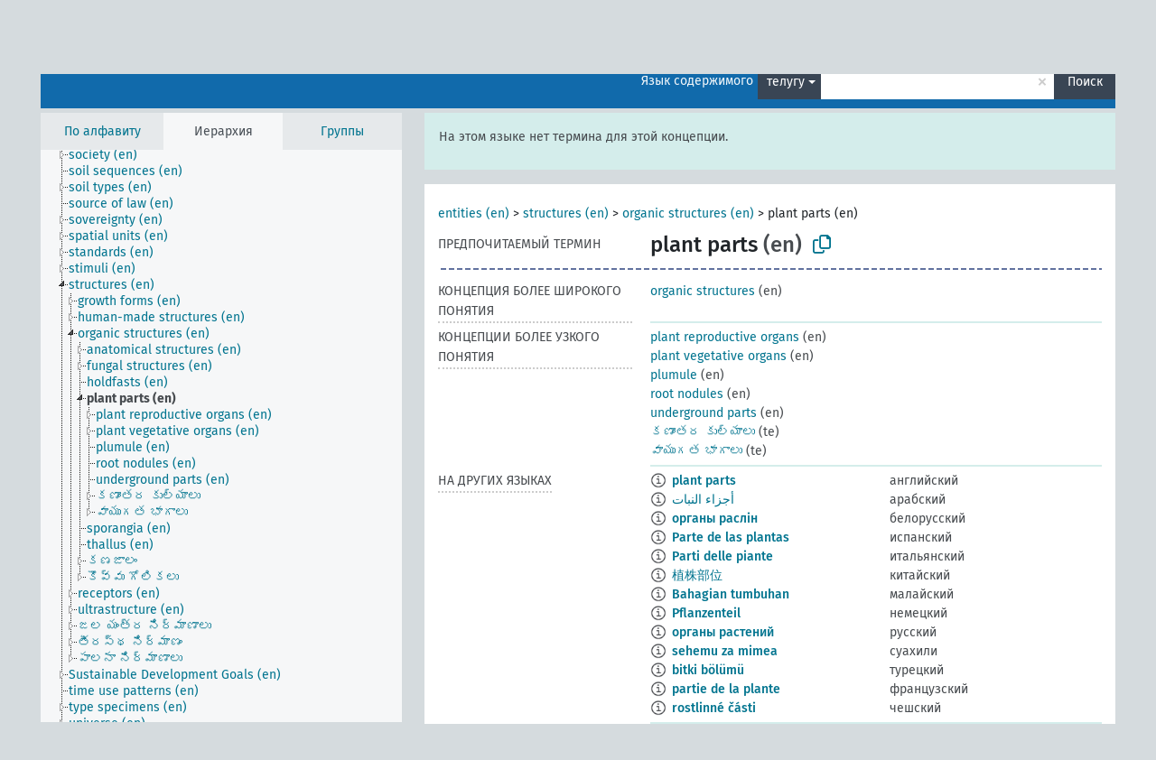

--- FILE ---
content_type: text/html; charset=UTF-8
request_url: https://agrovoc.fao.org/browse/agrovoc/ru/page/?clang=te&uri=c_330912
body_size: 10521
content:
<!DOCTYPE html>
<html dir="ltr" lang="ru" prefix="og: https://ogp.me/ns#">
<head>
<base href="https://agrovoc.fao.org/browse/">
<link rel="shortcut icon" href="favicon.ico">
<meta http-equiv="X-UA-Compatible" content="IE=Edge">
<meta http-equiv="Content-Type" content="text/html; charset=UTF-8">
<meta name="viewport" content="width=device-width, initial-scale=1.0">
<meta name="format-detection" content="telephone=no">
<meta name="generator" content="Skosmos 2.18">
<meta name="title" content="plant parts - Agrovoc - AGROVOC">
<meta property="og:title" content="plant parts - Agrovoc - AGROVOC">
<meta name="description" content="Concept plant parts in vocabulary ">
<meta property="og:description" content="Concept plant parts in vocabulary ">
<link rel="canonical" href="https://agrovoc.fao.org/browse/agrovoc/ru/page/c_330912?clang=te">
<meta property="og:url" content="https://agrovoc.fao.org/browse/agrovoc/ru/page/c_330912?clang=te">
<meta property="og:type" content="website">
<meta property="og:site_name" content="AGROVOC">
<link href="vendor/twbs/bootstrap/dist/css/bootstrap.min.css" media="screen, print" rel="stylesheet" type="text/css">
<link href="vendor/vakata/jstree/dist/themes/default/style.min.css" media="screen, print" rel="stylesheet" type="text/css">
<link href="vendor/davidstutz/bootstrap-multiselect/dist/css/bootstrap-multiselect.min.css" media="screen, print" rel="stylesheet" type="text/css">
<link href="resource/css/fira.css" media="screen, print" rel="stylesheet" type="text/css">
<link href="resource/fontawesome/css/fontawesome.css" media="screen, print" rel="stylesheet" type="text/css">
<link href="resource/fontawesome/css/regular.css" media="screen, print" rel="stylesheet" type="text/css">
<link href="resource/fontawesome/css/solid.css" media="screen, print" rel="stylesheet" type="text/css">
<link href="resource/css/styles.css" media="screen, print" rel="stylesheet" type="text/css">
<link href="resource/css/fao.css" media="screen, print" rel="stylesheet" type="text/css">

<title>plant parts - Agrovoc - AGROVOC</title>
</head>
<body class="vocab-agrovoc">
  <noscript>
    <strong>We're sorry but Skosmos doesn't work properly without JavaScript enabled. Please enable it to continue.</strong>
  </noscript>
  <a id="skiptocontent" href="agrovoc/ru/page/?clang=te&amp;uri=c_330912#maincontent">Перейти к основному содержанию</a>
  <div class="topbar-container topbar-white">
    <div class="topbar topbar-white">
      <div id="topbar-service-helper">
<a  class="service-ru" href="ru/?clang=te"><h1 id="service-name">Skosmos</h1></a>
</div>
<div id="topbar-language-navigation">
<div id="language" class="dropdown"><span class="navigation-font">|</span>
  <span class="navigation-font">Язык интерфейса:</span>
  <button type="button" class="btn btn-default dropdown-toggle navigation-font" data-bs-toggle="dropdown">русский<span class="caret"></span></button>
  <ul class="dropdown-menu dropdown-menu-end">
      <li><a class="dropdown-item" id="language-ar" class="versal" href="agrovoc/ar/page/?clang=te&amp;uri=c_330912"> العربية</a></li>
        <li><a class="dropdown-item" id="language-en" class="versal" href="agrovoc/en/page/?clang=te&amp;uri=c_330912"> English</a></li>
        <li><a class="dropdown-item" id="language-es" class="versal" href="agrovoc/es/page/?clang=te&amp;uri=c_330912"> español</a></li>
        <li><a class="dropdown-item" id="language-fr" class="versal" href="agrovoc/fr/page/?clang=te&amp;uri=c_330912"> français</a></li>
            <li><a class="dropdown-item" id="language-zh" class="versal" href="agrovoc/zh/page/?clang=te&amp;uri=c_330912"> 中文</a></li>
      </ul>
</div>
<div id="navigation">
          <a href="http://www.fao.org/agrovoc/" class="navigation-font"> АГРОВОК </a>
     <a href="ru/about?clang=te" id="navi2" class="navigation-font">
  О проекте  </a>
  <a href="agrovoc/ru/feedback?clang=te" id="navi3" class="navigation-font">
  Обратная связь  </a>
  <span class="skosmos-tooltip-wrapper skosmos-tooltip t-bottom" id="navi4" tabindex="0" data-title="Наведите указатель мышки на текст с пунктирным подчеркиванием, чтобы увидеть информацию о свойстве. &#xa; &#xa; Для сокращения поиска, пожалуйста, используйте символ * как в *животное или *патент*. В конце поисковых слов, поиск будет сокращён автоматически, даже если символ сокращения не введён вручную: таким образом, кот выдаст те же результаты, что и кот*.">
    <span class="navigation-font">Помощь</span>
  </span>
</div>
</div>

<!-- top-bar ENDS HERE -->

    </div>
  </div>
    <div class="headerbar">
    <div class="header-row"><div class="headerbar-coloured"></div><div class="header-left">
  <h1><a href="agrovoc/ru/?clang=te"></a></h1>
</div>
<div class="header-float">
      <h2 class="sr-only">Поиск по словарю</h2>
    <div class="search-vocab-text"><p>Язык содержимого</p></div>
    <form class="navbar-form" role="search" name="text-search" action="agrovoc/ru/search">
    <input style="display: none" name="clang" value="te" id="lang-input">
    <div class="input-group">
      <div class="input-group-btn">
        <label class="sr-only" for="lang-dropdown-toggle">Язык содержимого и поиска</label>
        <button type="button" class="btn btn-default dropdown-toggle" data-bs-toggle="dropdown" aria-expanded="false" id="lang-dropdown-toggle">телугу<span class="caret"></span></button>
        <ul class="dropdown-menu" aria-labelledby="lang-dropdown-toggle">
                            <li><a class="dropdown-item" href="agrovoc/ru/page/c_330912?clang=en" class="lang-button" hreflang="en">английский</a></li>
                    <li><a class="dropdown-item" href="agrovoc/ru/page/c_330912?clang=ar" class="lang-button" hreflang="ar">арабский</a></li>
                    <li><a class="dropdown-item" href="agrovoc/ru/page/c_330912?clang=be" class="lang-button" hreflang="be">белорусский</a></li>
                    <li><a class="dropdown-item" href="agrovoc/ru/page/c_330912?clang=my" class="lang-button" hreflang="my">бирманский</a></li>
                    <li><a class="dropdown-item" href="agrovoc/ru/page/c_330912?clang=hu" class="lang-button" hreflang="hu">венгерский</a></li>
                    <li><a class="dropdown-item" href="agrovoc/ru/page/c_330912?clang=vi" class="lang-button" hreflang="vi">вьетнамский</a></li>
                    <li><a class="dropdown-item" href="agrovoc/ru/page/c_330912?clang=el" class="lang-button" hreflang="el">греческий</a></li>
                    <li><a class="dropdown-item" href="agrovoc/ru/page/c_330912?clang=ka" class="lang-button" hreflang="ka">грузинский</a></li>
                    <li><a class="dropdown-item" href="agrovoc/ru/page/c_330912?clang=da" class="lang-button" hreflang="da">датский</a></li>
                    <li><a class="dropdown-item" href="agrovoc/ru/page/c_330912?clang=es" class="lang-button" hreflang="es">испанский</a></li>
                    <li><a class="dropdown-item" href="agrovoc/ru/page/c_330912?clang=it" class="lang-button" hreflang="it">итальянский</a></li>
                    <li><a class="dropdown-item" href="agrovoc/ru/page/c_330912?clang=ca" class="lang-button" hreflang="ca">каталанский</a></li>
                    <li><a class="dropdown-item" href="agrovoc/ru/page/c_330912?clang=zh" class="lang-button" hreflang="zh">китайский</a></li>
                    <li><a class="dropdown-item" href="agrovoc/ru/page/c_330912?clang=ko" class="lang-button" hreflang="ko">корейский</a></li>
                    <li><a class="dropdown-item" href="agrovoc/ru/page/c_330912?clang=km" class="lang-button" hreflang="km">кхмерский</a></li>
                    <li><a class="dropdown-item" href="agrovoc/ru/page/c_330912?clang=lo" class="lang-button" hreflang="lo">лаосский</a></li>
                    <li><a class="dropdown-item" href="agrovoc/ru/page/c_330912?clang=la" class="lang-button" hreflang="la">латинский</a></li>
                    <li><a class="dropdown-item" href="agrovoc/ru/page/c_330912?clang=ms" class="lang-button" hreflang="ms">малайский</a></li>
                    <li><a class="dropdown-item" href="agrovoc/ru/page/c_330912?clang=de" class="lang-button" hreflang="de">немецкий</a></li>
                    <li><a class="dropdown-item" href="agrovoc/ru/page/c_330912?clang=nl" class="lang-button" hreflang="nl">нидерландский</a></li>
                    <li><a class="dropdown-item" href="agrovoc/ru/page/c_330912?clang=nb" class="lang-button" hreflang="nb">норвежский букмол</a></li>
                    <li><a class="dropdown-item" href="agrovoc/ru/page/c_330912?clang=nn" class="lang-button" hreflang="nn">нюнорск</a></li>
                    <li><a class="dropdown-item" href="agrovoc/ru/page/c_330912?clang=fa" class="lang-button" hreflang="fa">персидский</a></li>
                    <li><a class="dropdown-item" href="agrovoc/ru/page/c_330912?clang=pl" class="lang-button" hreflang="pl">польский</a></li>
                    <li><a class="dropdown-item" href="agrovoc/ru/page/c_330912?clang=pt" class="lang-button" hreflang="pt">португальский</a></li>
                    <li><a class="dropdown-item" href="agrovoc/ru/page/c_330912?clang=pt-BR" class="lang-button" hreflang="pt-BR">португальский (Бразилия)</a></li>
                    <li><a class="dropdown-item" href="agrovoc/ru/page/c_330912?clang=ro" class="lang-button" hreflang="ro">румынский</a></li>
                    <li><a class="dropdown-item" href="agrovoc/ru/page/c_330912" class="lang-button" hreflang="ru">русский</a></li>
                    <li><a class="dropdown-item" href="agrovoc/ru/page/c_330912?clang=sr" class="lang-button" hreflang="sr">сербский</a></li>
                    <li><a class="dropdown-item" href="agrovoc/ru/page/c_330912?clang=sk" class="lang-button" hreflang="sk">словацкий</a></li>
                    <li><a class="dropdown-item" href="agrovoc/ru/page/c_330912?clang=sw" class="lang-button" hreflang="sw">суахили</a></li>
                    <li><a class="dropdown-item" href="agrovoc/ru/page/c_330912?clang=th" class="lang-button" hreflang="th">тайский</a></li>
                    <li><a class="dropdown-item" href="agrovoc/ru/page/c_330912?clang=te" class="lang-button" hreflang="te">телугу</a></li>
                    <li><a class="dropdown-item" href="agrovoc/ru/page/c_330912?clang=tr" class="lang-button" hreflang="tr">турецкий</a></li>
                    <li><a class="dropdown-item" href="agrovoc/ru/page/c_330912?clang=uk" class="lang-button" hreflang="uk">украинский</a></li>
                    <li><a class="dropdown-item" href="agrovoc/ru/page/c_330912?clang=fi" class="lang-button" hreflang="fi">финский</a></li>
                    <li><a class="dropdown-item" href="agrovoc/ru/page/c_330912?clang=fr" class="lang-button" hreflang="fr">французский</a></li>
                    <li><a class="dropdown-item" href="agrovoc/ru/page/c_330912?clang=hi" class="lang-button" hreflang="hi">хинди</a></li>
                    <li><a class="dropdown-item" href="agrovoc/ru/page/c_330912?clang=cs" class="lang-button" hreflang="cs">чешский</a></li>
                    <li><a class="dropdown-item" href="agrovoc/ru/page/c_330912?clang=sv" class="lang-button" hreflang="sv">шведский</a></li>
                    <li><a class="dropdown-item" href="agrovoc/ru/page/c_330912?clang=et" class="lang-button" hreflang="et">эстонский</a></li>
                    <li><a class="dropdown-item" href="agrovoc/ru/page/c_330912?clang=ja" class="lang-button" hreflang="ja">японский</a></li>
                            <li>
            <a class="dropdown-item" href="agrovoc/ru/page/c_330912?clang=te&amp;anylang=on"
              class="lang-button" id="lang-button-all">Любой язык</a>
            <input name="anylang" type="checkbox">
          </li>
        </ul>
      </div><!-- /btn-group -->
      <label class="sr-only" for="search-field">Введите термин для поиска</label>
      <input id="search-field" type="text" class="form-control" name="q" value="">
      <div class="input-group-btn">
        <label class="sr-only" for="search-all-button">Найти</label>
        <button id="search-all-button" type="submit" class="btn btn-primary">Поиск</button>
      </div>
    </div>
      </form>
</div>
</div>  </div>
    <div class="main-container">
        <div id="sidebar">
          <div class="sidebar-buttons">
                <h2 class="sr-only">Список на боковой панели: составить список и просмотреть содержимое словаря по критерию</h2>
        <ul class="nav nav-tabs">
                                      <h3 class="sr-only">Показать словарные концепции по алфавиту</h3>
                    <li id="alpha" class="nav-item"><a class="nav-link" href="agrovoc/ru/index?clang=te">По алфавиту</a></li>
                                                  <h3 class="sr-only">Показать словарные концепции по иерархии</h3>
                    <li id="hierarchy" class="nav-item">
            <a class="nav-link active" href="#" id="hier-trigger"
                        >Иерархия            </a>
          </li>
                              <h3 class="sr-only">Показать словарные концепции и группы по иерархии</h3>
          <li id="groups" class="nav-item"><a class="nav-link" href="agrovoc/ru/groups?clang=te">Группы</a></li>
                                      </ul>
      </div>
      
            <h4 class="sr-only">Словарные концепции по алфавиту</h4>
            <div class="sidebar-grey  concept-hierarchy">
        <div id="alphabetical-menu">
                  </div>
              </div>
        </div>
    
            <main id="maincontent" tabindex="-1">
            <div class="content">
        <div id="content-top"></div>
                     <h2 class="sr-only">Информация о концепции</h2>
            <div class="alert alert-lang">
      <p class="language-alert">На этом языке нет термина для этой концепции.</p>
    </div>
        <div class="concept-info">
      <div class="concept-main">
              <div class="row">
                                      <div class="crumb-path">
                        <a class="propertyvalue bread-crumb" href="agrovoc/ru/page/c_330892?clang=te">entities (en)</a><span class="bread-crumb"> > </span>
                                                <a class="propertyvalue bread-crumb" href="agrovoc/ru/page/c_330905?clang=te">structures (en)</a><span class="bread-crumb"> > </span>
                                                <a class="propertyvalue bread-crumb" href="agrovoc/ru/page/c_330908?clang=te">organic structures (en)</a><span class="bread-crumb"> > </span>
                                                <span class="bread-crumb propertylabel-pink">plant parts (en)</span>
                                                </div>
                          </div>
            <div class="row property prop-preflabel"><div class="property-label property-label-pref"><h3 class="versal">
                                      Предпочитаемый термин
                      </h3></div><div class="property-value-column"><span class="prefLabel conceptlabel" id="pref-label">plant parts</span><span class="prefLabelLang"> (en)</span>
                        &nbsp;
        <button type="button" data-bs-toggle="tooltip" data-bs-placement="button" title="Copy to clipboard" class="btn btn-default btn-xs copy-clipboard" for="#pref-label"><span class="fa-regular fa-copy"></span></button></div><div class="col-md-12"><div class="preflabel-spacer"></div></div></div>
                       <div class="row property prop-skos_broader">
          <div class="property-label">
            <h3 class="versal               property-click skosmos-tooltip-wrapper skosmos-tooltip t-top" data-title="Концепция более широкого понятия
              ">
                              Концепция более широкого понятия
                          </h3>
          </div>
          <div class="property-value-column"><div class="property-value-wrapper">
                <ul>
                     <li>
                                                                               <a href="agrovoc/ru/page/c_330908?clang=te"> organic structures</a>
                                                <span class="versal"> (en)</span>                                                      </li>
                </ul>
                </div></div></div>
                               <div class="row property prop-skos_narrower">
          <div class="property-label">
            <h3 class="versal               property-click skosmos-tooltip-wrapper skosmos-tooltip t-top" data-title="Концепции более узкого понятия.
              ">
                              Концепции более узкого понятия
                          </h3>
          </div>
          <div class="property-value-column"><div class="property-value-wrapper">
                <ul>
                     <li>
                                                                               <a href="agrovoc/ru/page/c_27986?clang=te"> plant reproductive organs</a>
                                                <span class="versal"> (en)</span>                                                      </li>
                     <li>
                                                                               <a href="agrovoc/ru/page/c_27991?clang=te"> plant vegetative organs</a>
                                                <span class="versal"> (en)</span>                                                      </li>
                     <li>
                                                                               <a href="agrovoc/ru/page/c_6029?clang=te"> plumule</a>
                                                <span class="versal"> (en)</span>                                                      </li>
                     <li>
                                                                               <a href="agrovoc/ru/page/c_27601?clang=te"> root nodules</a>
                                                <span class="versal"> (en)</span>                                                      </li>
                     <li>
                                                                               <a href="agrovoc/ru/page/c_32357?clang=te"> underground parts</a>
                                                <span class="versal"> (en)</span>                                                      </li>
                     <li>
                                                                               <a href="agrovoc/ru/page/c_28100?clang=te"> కణాంతర కుల్యాలు</a>
                                                <span class="versal"> (te)</span>                                                      </li>
                     <li>
                                                                               <a href="agrovoc/ru/page/c_32353?clang=te"> వాయుగత భాగాలు</a>
                                                <span class="versal"> (te)</span>                                                      </li>
                </ul>
                </div></div></div>
                                <div class="row property prop-other-languages">
        <div class="property-label"><h3 class="versal property-click skosmos-tooltip-wrapper skosmos-tooltip t-top" data-title="Термины для концепции на других языках." >На других языках</h3></div>
        <div class="property-value-column">
          <div class="property-value-wrapper">
            <ul>
                                          <li class="row other-languages first-of-language">
                <div class="col-6 versal versal-pref">
                                    <span class="reified-property-value xl-label tooltip-html">
                    <img alt="Information" src="resource/pics/about.png">
                    <div class="reified-tooltip tooltip-html-content">
                                                              <p><span class="tooltip-prop">void:inDataset</span>:
                        <span class="versal">http://aims.fao.org/aos/agrovoc/void.ttl#Agrovoc</span>
                      </p>
                                                                                  <p><span class="tooltip-prop">Создано</span>:
                        <span class="versal">2008-10-14T00:00:00Z</span>
                      </p>
                                                                                  <p><span class="tooltip-prop">skos:notation</span>:
                        <span class="versal">330912</span>
                      </p>
                                                            </div>
                  </span>
                                                      <a href='agrovoc/ru/page/c_330912?clang=en' hreflang='en'>plant parts</a>
                                  </div>
                <div class="col-6 versal"><p>английский</p></div>
              </li>
                                                        <li class="row other-languages first-of-language">
                <div class="col-6 versal versal-pref">
                                    <span class="reified-property-value xl-label tooltip-html">
                    <img alt="Information" src="resource/pics/about.png">
                    <div class="reified-tooltip tooltip-html-content">
                                                              <p><span class="tooltip-prop">void:inDataset</span>:
                        <span class="versal">http://aims.fao.org/aos/agrovoc/void.ttl#Agrovoc</span>
                      </p>
                                                                                  <p><span class="tooltip-prop">Создано</span>:
                        <span class="versal">2023-01-17T09:37:42Z</span>
                      </p>
                                                                                  <p><span class="tooltip-prop">skos:notation</span>:
                        <span class="versal">330912</span>
                      </p>
                                                            </div>
                  </span>
                                                      <a href='agrovoc/ru/page/c_330912?clang=ar' hreflang='ar'>أجزاء النبات</a>
                                  </div>
                <div class="col-6 versal"><p>арабский</p></div>
              </li>
                                                        <li class="row other-languages first-of-language">
                <div class="col-6 versal versal-pref">
                                    <span class="reified-property-value xl-label tooltip-html">
                    <img alt="Information" src="resource/pics/about.png">
                    <div class="reified-tooltip tooltip-html-content">
                                                              <p><span class="tooltip-prop">void:inDataset</span>:
                        <span class="versal">http://aims.fao.org/aos/agrovoc/void.ttl#Agrovoc</span>
                      </p>
                                                                                  <p><span class="tooltip-prop">Создано</span>:
                        <span class="versal">2024-02-09T09:09:38</span>
                      </p>
                                                                                  <p><span class="tooltip-prop">skos:notation</span>:
                        <span class="versal">330912</span>
                      </p>
                                                            </div>
                  </span>
                                                      <a href='agrovoc/ru/page/c_330912?clang=be' hreflang='be'>органы раслін</a>
                                  </div>
                <div class="col-6 versal"><p>белорусский</p></div>
              </li>
                                                        <li class="row other-languages first-of-language">
                <div class="col-6 versal versal-pref">
                                    <span class="reified-property-value xl-label tooltip-html">
                    <img alt="Information" src="resource/pics/about.png">
                    <div class="reified-tooltip tooltip-html-content">
                                                              <p><span class="tooltip-prop">void:inDataset</span>:
                        <span class="versal">http://aims.fao.org/aos/agrovoc/void.ttl#Agrovoc</span>
                      </p>
                                                                                  <p><span class="tooltip-prop">Создано</span>:
                        <span class="versal">2024-07-03T11:24:42Z</span>
                      </p>
                                                                                  <p><span class="tooltip-prop">skos:notation</span>:
                        <span class="versal">330912</span>
                      </p>
                                                            </div>
                  </span>
                                                      <a href='agrovoc/ru/page/c_330912?clang=es' hreflang='es'>Parte de las plantas</a>
                                  </div>
                <div class="col-6 versal"><p>испанский</p></div>
              </li>
                                                        <li class="row other-languages first-of-language">
                <div class="col-6 versal versal-pref">
                                    <span class="reified-property-value xl-label tooltip-html">
                    <img alt="Information" src="resource/pics/about.png">
                    <div class="reified-tooltip tooltip-html-content">
                                                              <p><span class="tooltip-prop">void:inDataset</span>:
                        <span class="versal">http://aims.fao.org/aos/agrovoc/void.ttl#Agrovoc</span>
                      </p>
                                                                                  <p><span class="tooltip-prop">Создано</span>:
                        <span class="versal">2012-03-06T16:03:05Z</span>
                      </p>
                                                                                  <p><span class="tooltip-prop">Последнее изменение</span>:
                        <span class="versal">2013-08-22T20:42:41Z</span>
                      </p>
                                                                                  <p><span class="tooltip-prop">skos:notation</span>:
                        <span class="versal">330912</span>
                      </p>
                                                            </div>
                  </span>
                                                      <a href='agrovoc/ru/page/c_330912?clang=it' hreflang='it'>Parti delle piante</a>
                                  </div>
                <div class="col-6 versal"><p>итальянский</p></div>
              </li>
                                                        <li class="row other-languages first-of-language">
                <div class="col-6 versal versal-pref">
                                    <span class="reified-property-value xl-label tooltip-html">
                    <img alt="Information" src="resource/pics/about.png">
                    <div class="reified-tooltip tooltip-html-content">
                                                              <p><span class="tooltip-prop">void:inDataset</span>:
                        <span class="versal">http://aims.fao.org/aos/agrovoc/void.ttl#Agrovoc</span>
                      </p>
                                                                                  <p><span class="tooltip-prop">Создано</span>:
                        <span class="versal">2023-09-27T15:42:42Z</span>
                      </p>
                                                                                  <p><span class="tooltip-prop">skos:notation</span>:
                        <span class="versal">330912</span>
                      </p>
                                                            </div>
                  </span>
                                                      <a href='agrovoc/ru/page/c_330912?clang=zh' hreflang='zh'>植株部位</a>
                                  </div>
                <div class="col-6 versal"><p>китайский</p></div>
              </li>
                                                        <li class="row other-languages first-of-language">
                <div class="col-6 versal versal-pref">
                                    <span class="reified-property-value xl-label tooltip-html">
                    <img alt="Information" src="resource/pics/about.png">
                    <div class="reified-tooltip tooltip-html-content">
                                                              <p><span class="tooltip-prop">void:inDataset</span>:
                        <span class="versal">http://aims.fao.org/aos/agrovoc/void.ttl#Agrovoc</span>
                      </p>
                                                                                  <p><span class="tooltip-prop">Создано</span>:
                        <span class="versal">2011-07-13T15:44:53Z</span>
                      </p>
                                                                                  <p><span class="tooltip-prop">Последнее изменение</span>:
                        <span class="versal">2011-07-14T09:29:45Z</span>
                      </p>
                                                                                  <p><span class="tooltip-prop">skos:notation</span>:
                        <span class="versal">1310543093649</span>
                      </p>
                                                            </div>
                  </span>
                                                      <a href='agrovoc/ru/page/c_330912?clang=ms' hreflang='ms'>Bahagian tumbuhan</a>
                                  </div>
                <div class="col-6 versal"><p>малайский</p></div>
              </li>
                                                        <li class="row other-languages first-of-language">
                <div class="col-6 versal versal-pref">
                                    <span class="reified-property-value xl-label tooltip-html">
                    <img alt="Information" src="resource/pics/about.png">
                    <div class="reified-tooltip tooltip-html-content">
                                                              <p><span class="tooltip-prop">void:inDataset</span>:
                        <span class="versal">http://aims.fao.org/aos/agrovoc/void.ttl#Agrovoc</span>
                      </p>
                                                                                  <p><span class="tooltip-prop">Создано</span>:
                        <span class="versal">2012-03-06T16:02:25Z</span>
                      </p>
                                                                                  <p><span class="tooltip-prop">Последнее изменение</span>:
                        <span class="versal">2012-08-28T16:54:57Z</span>
                      </p>
                                                                                  <p><span class="tooltip-prop">skos:notation</span>:
                        <span class="versal">330912</span>
                      </p>
                                                            </div>
                  </span>
                                                      <a href='agrovoc/ru/page/c_330912?clang=de' hreflang='de'>Pflanzenteil</a>
                                  </div>
                <div class="col-6 versal"><p>немецкий</p></div>
              </li>
                                                        <li class="row other-languages first-of-language">
                <div class="col-6 versal versal-pref">
                                    <span class="reified-property-value xl-label tooltip-html">
                    <img alt="Information" src="resource/pics/about.png">
                    <div class="reified-tooltip tooltip-html-content">
                                                              <p><span class="tooltip-prop">void:inDataset</span>:
                        <span class="versal">http://aims.fao.org/aos/agrovoc/void.ttl#Agrovoc</span>
                      </p>
                                                                                  <p><span class="tooltip-prop">Создано</span>:
                        <span class="versal">2019-03-05T16:00:22.272+01:00</span>
                      </p>
                                                                                  <p><span class="tooltip-prop">skos:notation</span>:
                        <span class="versal">330912</span>
                      </p>
                                                            </div>
                  </span>
                                                      <a href='agrovoc/ru/page/c_330912' hreflang='ru'>органы растений</a>
                                  </div>
                <div class="col-6 versal"><p>русский</p></div>
              </li>
                                                        <li class="row other-languages first-of-language">
                <div class="col-6 versal versal-pref">
                                    <span class="reified-property-value xl-label tooltip-html">
                    <img alt="Information" src="resource/pics/about.png">
                    <div class="reified-tooltip tooltip-html-content">
                                                              <p><span class="tooltip-prop">void:inDataset</span>:
                        <span class="versal">http://aims.fao.org/aos/agrovoc/void.ttl#Agrovoc</span>
                      </p>
                                                                                  <p><span class="tooltip-prop">Создано</span>:
                        <span class="versal">2022-09-28T15:55:42Z</span>
                      </p>
                                                                                  <p><span class="tooltip-prop">skos:notation</span>:
                        <span class="versal">330912</span>
                      </p>
                                                            </div>
                  </span>
                                                      <a href='agrovoc/ru/page/c_330912?clang=sw' hreflang='sw'>sehemu za mimea</a>
                                  </div>
                <div class="col-6 versal"><p>суахили</p></div>
              </li>
                                                        <li class="row other-languages first-of-language">
                <div class="col-6 versal versal-pref">
                                    <span class="reified-property-value xl-label tooltip-html">
                    <img alt="Information" src="resource/pics/about.png">
                    <div class="reified-tooltip tooltip-html-content">
                                                              <p><span class="tooltip-prop">void:inDataset</span>:
                        <span class="versal">http://aims.fao.org/aos/agrovoc/void.ttl#Agrovoc</span>
                      </p>
                                                                                  <p><span class="tooltip-prop">Создано</span>:
                        <span class="versal">2012-02-22T22:13:09Z</span>
                      </p>
                                                                                  <p><span class="tooltip-prop">Последнее изменение</span>:
                        <span class="versal">2017-09-22T14:00:29Z</span>
                      </p>
                                                                                  <p><span class="tooltip-prop">skos:notation</span>:
                        <span class="versal">330912</span>
                      </p>
                                                            </div>
                  </span>
                                                      <a href='agrovoc/ru/page/c_330912?clang=tr' hreflang='tr'>bitki bölümü</a>
                                  </div>
                <div class="col-6 versal"><p>турецкий</p></div>
              </li>
                                                        <li class="row other-languages first-of-language">
                <div class="col-6 versal versal-pref">
                                    <span class="reified-property-value xl-label tooltip-html">
                    <img alt="Information" src="resource/pics/about.png">
                    <div class="reified-tooltip tooltip-html-content">
                                                              <p><span class="tooltip-prop">void:inDataset</span>:
                        <span class="versal">http://aims.fao.org/aos/agrovoc/void.ttl#Agrovoc</span>
                      </p>
                                                                                  <p><span class="tooltip-prop">Создано</span>:
                        <span class="versal">2022-09-13T14:48:48</span>
                      </p>
                                                                                  <p><span class="tooltip-prop">skos:notation</span>:
                        <span class="versal">330912</span>
                      </p>
                                                            </div>
                  </span>
                                                      <a href='agrovoc/ru/page/c_330912?clang=fr' hreflang='fr'>partie de la plante</a>
                                  </div>
                <div class="col-6 versal"><p>французский</p></div>
              </li>
                                                        <li class="row other-languages first-of-language">
                <div class="col-6 versal versal-pref">
                                    <span class="reified-property-value xl-label tooltip-html">
                    <img alt="Information" src="resource/pics/about.png">
                    <div class="reified-tooltip tooltip-html-content">
                                                              <p><span class="tooltip-prop">void:inDataset</span>:
                        <span class="versal">http://aims.fao.org/aos/agrovoc/void.ttl#Agrovoc</span>
                      </p>
                                                                                  <p><span class="tooltip-prop">Создано</span>:
                        <span class="versal">2012-01-06T16:42:56Z</span>
                      </p>
                                                                                  <p><span class="tooltip-prop">Последнее изменение</span>:
                        <span class="versal">2013-08-28T20:47:47Z</span>
                      </p>
                                                                                  <p><span class="tooltip-prop">skos:notation</span>:
                        <span class="versal">330912</span>
                      </p>
                                                            </div>
                  </span>
                                                      <a href='agrovoc/ru/page/c_330912?clang=cs' hreflang='cs'>rostlinné části</a>
                                  </div>
                <div class="col-6 versal"><p>чешский</p></div>
              </li>
                                        </ul>
          </div>
        </div>
      </div>
              <div class="row property prop-uri">
            <div class="property-label"><h3 class="versal">URI</h3></div>
            <div class="property-value-column">
                <div class="property-value-wrapper">
                    <span class="versal uri-input-box" id="uri-input-box">http://aims.fao.org/aos/agrovoc/c_330912</span>
                    <button type="button" data-bs-toggle="tooltip" data-bs-placement="button" title="Copy to clipboard" class="btn btn-default btn-xs copy-clipboard" for="#uri-input-box">
                      <span class="fa-regular fa-copy"></span>
                    </button>
                </div>
            </div>
        </div>
        <div class="row">
            <div class="property-label"><h3 class="versal">Скачать концепцию</h3></div>
            <div class="property-value-column">
<span class="versal concept-download-links"><a href="rest/v1/agrovoc/data?uri=http%3A%2F%2Faims.fao.org%2Faos%2Fagrovoc%2Fc_330912&amp;format=application/rdf%2Bxml">RDF/XML</a>
          <a href="rest/v1/agrovoc/data?uri=http%3A%2F%2Faims.fao.org%2Faos%2Fagrovoc%2Fc_330912&amp;format=text/turtle">
            TURTLE</a>
          <a href="rest/v1/agrovoc/data?uri=http%3A%2F%2Faims.fao.org%2Faos%2Fagrovoc%2Fc_330912&amp;format=application/ld%2Bjson">JSON-LD</a>
        </span><span class="versal date-info">Создано 14.10.2008, последнее изменение 03.07.2024</span>            </div>
        </div>
      </div>
      <!-- appendix / concept mapping properties -->
      <div
          class="concept-appendix hidden"
          data-concept-uri="http://aims.fao.org/aos/agrovoc/c_330912"
          data-concept-type="skos:Concept"
          >
      </div>
    </div>
    
  

<template id="property-mappings-template">
    {{#each properties}}
    <div class="row{{#ifDeprecated concept.type 'skosext:DeprecatedConcept'}} deprecated{{/ifDeprecated}} property prop-{{ id }}">
        <div class="property-label"><h3 class="versal{{#ifNotInDescription type description}} property-click skosmos-tooltip-wrapper skosmos-tooltip t-top" data-title="{{ description }}{{/ifNotInDescription}}">{{label}}</h3></div>
        <div class="property-value-column">
            {{#each values }} {{! loop through ConceptPropertyValue objects }}
            {{#if prefLabel }}
            <div class="row">
                <div class="col-5">
                    <a class="versal" href="{{hrefLink}}">{{#if notation }}<span class="versal">{{ notation }} </span>{{/if}}{{ prefLabel }}</a>
                    {{#ifDifferentLabelLang lang }}<span class="propertyvalue"> ({{ lang }})</span>{{/ifDifferentLabelLang}}
                </div>
                {{#if vocabName }}
                    <span class="appendix-vocab-label col-7">{{ vocabName }}</span>
                {{/if}}
            </div>
            {{/if}}
            {{/each}}
        </div>
    </div>
    {{/each}}
</template>

        <div id="content-bottom"></div>
      </div>
    </main>
            <footer id="footer"></footer>
  </div>
  <script>
<!-- translations needed in javascript -->
var noResultsTranslation = "Нет результатов";
var loading_text = "Загружается";
var loading_failed_text = "Error: Loading more items failed!";
var loading_retry_text = "Retry";
var jstree_loading = "Загружается ...";
var results_disp = "Все результаты показаны: %d";
var all_vocabs  = "из всех";
var n_selected = "выбранно";
var missing_value = "Значение является обязательным и не может быть пустым";
var expand_paths = "показать все # пути";
var expand_propvals = "показать все # значения";
var hiertrans = "Иерархия";
var depr_trans = "Deprecated concept";
var sr_only_translations = {
  hierarchy_listing: "Иерархический список словарных концепций",
  groups_listing: "Иерархический список словарных концепций и групп",
};

<!-- variables passed through to javascript -->
var lang = "ru";
var content_lang = "te";
var vocab = "agrovoc";
var uri = "http://aims.fao.org/aos/agrovoc/c_330912";
var prefLabels = [{"lang": "en","label": "plant parts"}];
var uriSpace = "http://aims.fao.org/aos/agrovoc/";
var showNotation = true;
var sortByNotation = null;
var languageOrder = ["te","en","ar","be","my","hu","vi","el","ka","da","es","it","ca","zh","ko","km","lo","la","ms","de","nl","nb","nn","fa","pl","pt","pt-BR","ro","ru","sr","sk","sw","th","tr","uk","fi","fr","hi","cs","sv","et","ja"];
var vocShortName = "Agrovoc";
var explicitLangCodes = true;
var pluginParameters = [];
</script>

<script type="application/ld+json">
{"@context":{"skos":"http://www.w3.org/2004/02/skos/core#","isothes":"http://purl.org/iso25964/skos-thes#","rdfs":"http://www.w3.org/2000/01/rdf-schema#","owl":"http://www.w3.org/2002/07/owl#","dct":"http://purl.org/dc/terms/","dc11":"http://purl.org/dc/elements/1.1/","uri":"@id","type":"@type","lang":"@language","value":"@value","graph":"@graph","label":"rdfs:label","prefLabel":"skos:prefLabel","altLabel":"skos:altLabel","hiddenLabel":"skos:hiddenLabel","broader":"skos:broader","narrower":"skos:narrower","related":"skos:related","inScheme":"skos:inScheme","schema":"http://schema.org/","wd":"http://www.wikidata.org/entity/","wdt":"http://www.wikidata.org/prop/direct/","agrovoc":"http://aims.fao.org/aos/agrovoc/"},"graph":[{"uri":"http://aims.fao.org/aos/agrovoc","type":"skos:ConceptScheme","prefLabel":{"lang":"en","value":"AGROVOC"}},{"uri":"agrovoc:c_27601","type":"skos:Concept","broader":{"uri":"agrovoc:c_330912"},"prefLabel":[{"lang":"sw","value":"vinundu vya mizizi"},{"lang":"es","value":"Nudosidad radicular"},{"lang":"be","value":"каранёвыя клубеньчыкі"},{"lang":"ka","value":"ფესვის კოჟრი"},{"lang":"ro","value":"nodozităţi radiculare"},{"lang":"tr","value":"kök nodülü"},{"lang":"zh","value":"根节结"},{"lang":"th","value":"ปมราก"},{"lang":"sk","value":"koreňové hrčky"},{"lang":"ar","value":"عقد الجذور"},{"lang":"cs","value":"kořenové hlízky"},{"lang":"de","value":"Wurzelknöllchen"},{"lang":"en","value":"root nodules"},{"lang":"fa","value":"گرهک‌های ریشه"},{"lang":"fr","value":"nodosité racinaire"},{"lang":"hi","value":"मूल ग्रंथ / जड़ग्रन्थ"},{"lang":"hu","value":"gyökérgümõ"},{"lang":"it","value":"Tubercoli radicali"},{"lang":"ja","value":"根粒"},{"lang":"lo","value":"ປົມຮາກ"},{"lang":"pl","value":"Brodawka korzeniowa"},{"lang":"pt","value":"nodosidade radicular"},{"lang":"ru","value":"корневые клубеньки"}]},{"uri":"agrovoc:c_27986","type":"skos:Concept","broader":{"uri":"agrovoc:c_330912"},"prefLabel":[{"lang":"sw","value":"viungo vya uzazi vya mimea"},{"lang":"es","value":"Órgano reproductor vegetal"},{"lang":"be","value":"генератыўныя органы раслін"},{"lang":"uk","value":"генеративні органи рослин"},{"lang":"ro","value":"organe reproductive (plante)"},{"lang":"tr","value":"bitki üreme organı"},{"lang":"zh","value":"植物再生器官"},{"lang":"th","value":"อวัยวะสืบพันธุ์ของพืช"},{"lang":"sk","value":"reprodukčné orgány rastlín"},{"lang":"ar","value":"أعضاء التكاثر النباتي"},{"lang":"cs","value":"reprodukční orgány rostlin"},{"lang":"de","value":"Fortpflanzungsorgan (Pflanze)"},{"lang":"en","value":"plant reproductive organs"},{"lang":"fa","value":"اندام‌های تولید مثلی گیاه"},{"lang":"fr","value":"organe reproducteur végétal"},{"lang":"hi","value":"पौध-जनन अंग"},{"lang":"hu","value":"növény szaporítószerve"},{"lang":"it","value":"Organi riproduttivi dei vegetali"},{"lang":"ja","value":"植物生殖器官"},{"lang":"lo","value":"ອະໄວຍະວະສືບເຊື້ອຂອງພືດ"},{"lang":"pl","value":"Organ generatywny roślin"},{"lang":"pt","value":"orgão reprodutor das plantas"},{"lang":"ru","value":"генеративные органы"}]},{"uri":"agrovoc:c_27991","type":"skos:Concept","broader":{"uri":"agrovoc:c_330912"},"prefLabel":[{"lang":"sw","value":"ogani za mimea zilizo vegetative"},{"lang":"es","value":"Órgano vegetativo de la planta"},{"lang":"be","value":"вегетатыўныя органы раслін"},{"lang":"uk","value":"вегетативні органи рослин"},{"lang":"ro","value":"organe vegetative (plante)"},{"lang":"tr","value":"bitki büyüme organı"},{"lang":"zh","value":"植物生长器官"},{"lang":"th","value":"เนื้อเยื่อพืชส่วนที่ไม่เกี่ยวกับเพศ"},{"lang":"sk","value":"vegetatívne orgány rastlín"},{"lang":"ar","value":"أعضاء تكاثر النبات الخضري"},{"lang":"cs","value":"vegetativní orgány rostlin"},{"lang":"de","value":"Vegetationsorgan"},{"lang":"en","value":"plant vegetative organs"},{"lang":"fa","value":"اندام‌های رویشی گیاه"},{"lang":"fr","value":"organe végétatif des plantes"},{"lang":"hi","value":"पौध-वानस्पतिक अंग"},{"lang":"hu","value":"növény vegetatív szerve"},{"lang":"it","value":"Organi vegetativi delle piante"},{"lang":"ja","value":"植物栄養器官"},{"lang":"lo","value":"ອະໄວຍະວະບຳລຸງລ້ຽງຂອງພືດ"},{"lang":"pl","value":"Organ wegetatywny roślin"},{"lang":"pt","value":"orgão vegetativo das plantas"},{"lang":"ru","value":"вегетативные органы растений"}]},{"uri":"agrovoc:c_28100","type":"skos:Concept","broader":{"uri":"agrovoc:c_330912"},"prefLabel":[{"lang":"sw","value":"mifereji ya seli kati ya seli"},{"lang":"be","value":"міжклетачныя каналы"},{"lang":"sr","value":"међућелијски канали"},{"lang":"zh","value":"胞间道"},{"lang":"ro","value":"canale intercelulare"},{"lang":"te","value":"కణాంతర కుల్యాలు"},{"lang":"tr","value":"hücreler arası kanal"},{"lang":"th","value":"ช่องระหว่างเซลล์"},{"lang":"sk","value":"medzibunkové kanáliky"},{"lang":"ru","value":"межклеточные каналы"},{"lang":"ar","value":"قنوات بين خلوية"},{"lang":"cs","value":"mezibuněčné kanálky"},{"lang":"de","value":"Interzellularkanal"},{"lang":"en","value":"intercellular canals"},{"lang":"es","value":"Canal intercelular"},{"lang":"fa","value":"کانال‌های بین سلولی"},{"lang":"fr","value":"canal intercellulaire"},{"lang":"hi","value":"कोशिकांतर नलिकाएँ"},{"lang":"hu","value":"intercelluláris csatorna"},{"lang":"it","value":"Canali intercellulari"},{"lang":"ja","value":"細胞間通導部"},{"lang":"lo","value":"ຮອງລະຫວ່າງຈຸລັງ"},{"lang":"pl","value":"Przestrzeń międzykomórkowa"},{"lang":"pt","value":"canal intercelular"}]},{"uri":"agrovoc:c_32353","type":"skos:Concept","broader":{"uri":"agrovoc:c_330912"},"prefLabel":[{"lang":"es","value":"Órgano aéreo"},{"lang":"be","value":"паветраныя часткі"},{"lang":"sw","value":"sehemu za angani"},{"lang":"tr","value":"toprak üstü aksam"},{"lang":"ro","value":"părţi aeriene"},{"lang":"te","value":"వాయుగత భాగాలు"},{"lang":"zh","value":"气生部分"},{"lang":"th","value":"ส่วนเหนือดิน"},{"lang":"ar","value":"أجزاء هوائية"},{"lang":"cs","value":"vzdušné části"},{"lang":"de","value":"oberirdischer Pflanzenteil"},{"lang":"en","value":"aerial parts"},{"lang":"fa","value":"بخش‌های هوایی"},{"lang":"fr","value":"partie aérienne"},{"lang":"hi","value":"वायवीय भाग"},{"lang":"it","value":"Parti aeree"},{"lang":"ja","value":"地上部"},{"lang":"lo","value":"ພາກສ່ວນອາກາດ"},{"lang":"pl","value":"Części nadziemne rośliny"},{"lang":"pt","value":"parte aérea"},{"lang":"ru","value":"воздушные части"},{"lang":"sk","value":"nadzemné časti"}]},{"uri":"agrovoc:c_32357","type":"skos:Concept","broader":{"uri":"agrovoc:c_330912"},"prefLabel":[{"lang":"sw","value":"sehemu za chini ya ardhi"},{"lang":"es","value":"Órgano subterráneo"},{"lang":"be","value":"падземныя часткі раслін"},{"lang":"ka","value":"მცენარის მიწისქვეშა ნაწილი"},{"lang":"ro","value":"părţi subterane"},{"lang":"tr","value":"toprak altı kısım"},{"lang":"zh","value":"地下部分"},{"lang":"th","value":"ส่วนใต้ดิน"},{"lang":"sk","value":"podzemné časti"},{"lang":"ar","value":"أجزاء تحت أرضية"},{"lang":"cs","value":"podzemní části"},{"lang":"de","value":"unterirdischer Teil der Pflanze"},{"lang":"en","value":"underground parts"},{"lang":"fa","value":"بخش‌های زیرزمینی"},{"lang":"fr","value":"partie souterraine"},{"lang":"hi","value":"भूमिगत भाग"},{"lang":"hu","value":"föld alatti rész"},{"lang":"it","value":"Parti ipogee"},{"lang":"ja","value":"地下部"},{"lang":"lo","value":"ພາກສ່ວນໃຕ້ດິນ"},{"lang":"pl","value":"Części podziemne rośliny"},{"lang":"pt","value":"parte subterrânea"},{"lang":"ru","value":"подземные части растений"}]},{"uri":"agrovoc:c_330908","type":"skos:Concept","narrower":{"uri":"agrovoc:c_330912"},"prefLabel":[{"lang":"es","value":"Estructura organica"},{"lang":"sw","value":"muundo wa kikaboni"},{"lang":"en","value":"organic structures"},{"lang":"cs","value":"organické struktury"},{"lang":"de","value":"organische Struktur"},{"lang":"tr","value":"organik yapı"},{"lang":"it","value":"Strutture organiche"},{"lang":"ru","value":"органические структуры"},{"lang":"et","value":"orgaanilised struktuurid"},{"lang":"ro","value":"structuri organice"},{"lang":"sr","value":"органске структуре"},{"lang":"fr","value":"structure organique"},{"lang":"uk","value":"органічні структури"},{"lang":"ar","value":"الهياكل العضوية"},{"lang":"zh","value":"有机结构"},{"lang":"be","value":"арганічная структура"}]},{"uri":"agrovoc:c_330912","type":"skos:Concept","dct:created":{"type":"http://www.w3.org/2001/XMLSchema#dateTime","value":"2008-10-14T00:00:00Z"},"dct:modified":{"type":"http://www.w3.org/2001/XMLSchema#dateTime","value":"2024-07-03T11:24:42Z"},"http://rdfs.org/ns/void#inDataset":{"uri":"agrovoc:void.ttl#Agrovoc"},"broader":{"uri":"agrovoc:c_330908"},"inScheme":{"uri":"http://aims.fao.org/aos/agrovoc"},"narrower":[{"uri":"agrovoc:c_27986"},{"uri":"agrovoc:c_27991"},{"uri":"agrovoc:c_28100"},{"uri":"agrovoc:c_27601"},{"uri":"agrovoc:c_6029"},{"uri":"agrovoc:c_32357"},{"uri":"agrovoc:c_32353"}],"prefLabel":[{"lang":"en","value":"plant parts"},{"lang":"ms","value":"Bahagian tumbuhan"},{"lang":"cs","value":"rostlinné části"},{"lang":"tr","value":"bitki bölümü"},{"lang":"de","value":"Pflanzenteil"},{"lang":"it","value":"Parti delle piante"},{"lang":"ru","value":"органы растений"},{"lang":"fr","value":"partie de la plante"},{"lang":"sw","value":"sehemu za mimea"},{"lang":"ar","value":"أجزاء النبات"},{"lang":"zh","value":"植株部位"},{"lang":"be","value":"органы раслін"},{"lang":"es","value":"Parte de las plantas"}],"http://www.w3.org/2008/05/skos-xl#prefLabel":[{"uri":"agrovoc:xl_es_95e2f2bc"},{"uri":"agrovoc:xl_be_340bda8f"},{"uri":"agrovoc:xl_zh_337a4a09"},{"uri":"agrovoc:xl_ar_0df4ea2f"},{"uri":"agrovoc:xl_sw_9089b993"},{"uri":"agrovoc:xl_fr_66a26eb8"},{"uri":"agrovoc:xl_ru_331a883a"},{"uri":"agrovoc:xl_it_1331020985539"},{"uri":"agrovoc:xl_de_1331020945596"},{"uri":"agrovoc:xl_tr_1329919989262"},{"uri":"agrovoc:xl_cs_1325839376443"},{"uri":"agrovoc:xl_ms_1310543093649"},{"uri":"agrovoc:xl_en_1299524106069"}]},{"uri":"agrovoc:c_6029","type":"skos:Concept","broader":{"uri":"agrovoc:c_330912"},"prefLabel":[{"lang":"sw","value":"plumule"},{"lang":"be","value":"зародкавы пучочак"},{"lang":"zh","value":"胚芽"},{"lang":"ka","value":"პირველადი ფოთოლი"},{"lang":"ro","value":"plumulă"},{"lang":"tr","value":"plumula"},{"lang":"th","value":"ยอดอ่อน"},{"lang":"sk","value":"plumula"},{"lang":"ru","value":"зародышевая почечка"},{"lang":"pt","value":"plúmula"},{"lang":"ar","value":"سويق"},{"lang":"cs","value":"plumula"},{"lang":"de","value":"Plumula"},{"lang":"en","value":"plumule"},{"lang":"es","value":"Plúmula"},{"lang":"fa","value":"پرچه"},{"lang":"fr","value":"plumule"},{"lang":"hi","value":"प्रांकुर"},{"lang":"hu","value":"rügyecske"},{"lang":"it","value":"Piumetta"},{"lang":"ja","value":"幼芽"},{"lang":"ko","value":"어린눈"},{"lang":"lo","value":"ຍອດອ່ອນ"},{"lang":"pl","value":"Pąk szczytowy"}]},{"uri":"agrovoc:xl_ar_0df4ea2f","type":"http://www.w3.org/2008/05/skos-xl#Label","dct:created":{"type":"http://www.w3.org/2001/XMLSchema#dateTime","value":"2023-01-17T09:37:42Z"},"http://rdfs.org/ns/void#inDataset":{"uri":"agrovoc:void.ttl#Agrovoc"},"skos:notation":{"type":"agrovoc:AgrovocCode","value":"330912"},"http://www.w3.org/2008/05/skos-xl#literalForm":{"lang":"ar","value":"أجزاء النبات"}},{"uri":"agrovoc:xl_be_340bda8f","type":"http://www.w3.org/2008/05/skos-xl#Label","dct:created":{"type":"http://www.w3.org/2001/XMLSchema#dateTime","value":"2024-02-09T09:09:38"},"http://rdfs.org/ns/void#inDataset":{"uri":"agrovoc:void.ttl#Agrovoc"},"skos:notation":{"type":"agrovoc:AgrovocCode","value":"330912"},"http://www.w3.org/2008/05/skos-xl#literalForm":{"lang":"be","value":"органы раслін"}},{"uri":"agrovoc:xl_cs_1325839376443","type":"http://www.w3.org/2008/05/skos-xl#Label","dct:created":{"type":"http://www.w3.org/2001/XMLSchema#dateTime","value":"2012-01-06T16:42:56Z"},"dct:modified":{"type":"http://www.w3.org/2001/XMLSchema#dateTime","value":"2013-08-28T20:47:47Z"},"http://rdfs.org/ns/void#inDataset":{"uri":"agrovoc:void.ttl#Agrovoc"},"skos:notation":{"type":"agrovoc:AgrovocCode","value":"330912"},"http://www.w3.org/2008/05/skos-xl#literalForm":{"lang":"cs","value":"rostlinné části"}},{"uri":"agrovoc:xl_de_1331020945596","type":"http://www.w3.org/2008/05/skos-xl#Label","dct:created":{"type":"http://www.w3.org/2001/XMLSchema#dateTime","value":"2012-03-06T16:02:25Z"},"dct:modified":{"type":"http://www.w3.org/2001/XMLSchema#dateTime","value":"2012-08-28T16:54:57Z"},"http://rdfs.org/ns/void#inDataset":{"uri":"agrovoc:void.ttl#Agrovoc"},"skos:notation":{"type":"agrovoc:AgrovocCode","value":"330912"},"http://www.w3.org/2008/05/skos-xl#literalForm":{"lang":"de","value":"Pflanzenteil"}},{"uri":"agrovoc:xl_en_1299524106069","type":"http://www.w3.org/2008/05/skos-xl#Label","dct:created":{"type":"http://www.w3.org/2001/XMLSchema#dateTime","value":"2008-10-14T00:00:00Z"},"http://rdfs.org/ns/void#inDataset":{"uri":"agrovoc:void.ttl#Agrovoc"},"skos:notation":{"type":"agrovoc:AgrovocCode","value":"330912"},"http://www.w3.org/2008/05/skos-xl#literalForm":{"lang":"en","value":"plant parts"}},{"uri":"agrovoc:xl_es_95e2f2bc","type":"http://www.w3.org/2008/05/skos-xl#Label","dct:created":{"type":"http://www.w3.org/2001/XMLSchema#dateTime","value":"2024-07-03T11:24:42Z"},"http://rdfs.org/ns/void#inDataset":{"uri":"agrovoc:void.ttl#Agrovoc"},"skos:notation":{"type":"agrovoc:AgrovocCode","value":"330912"},"http://www.w3.org/2008/05/skos-xl#literalForm":{"lang":"es","value":"Parte de las plantas"}},{"uri":"agrovoc:xl_fr_66a26eb8","type":"http://www.w3.org/2008/05/skos-xl#Label","dct:created":{"type":"http://www.w3.org/2001/XMLSchema#dateTime","value":"2022-09-13T14:48:48"},"http://rdfs.org/ns/void#inDataset":{"uri":"agrovoc:void.ttl#Agrovoc"},"skos:notation":{"type":"agrovoc:AgrovocCode","value":"330912"},"http://www.w3.org/2008/05/skos-xl#literalForm":{"lang":"fr","value":"partie de la plante"}},{"uri":"agrovoc:xl_it_1331020985539","type":"http://www.w3.org/2008/05/skos-xl#Label","dct:created":{"type":"http://www.w3.org/2001/XMLSchema#dateTime","value":"2012-03-06T16:03:05Z"},"dct:modified":{"type":"http://www.w3.org/2001/XMLSchema#dateTime","value":"2013-08-22T20:42:41Z"},"http://rdfs.org/ns/void#inDataset":{"uri":"agrovoc:void.ttl#Agrovoc"},"skos:notation":{"type":"agrovoc:AgrovocCode","value":"330912"},"http://www.w3.org/2008/05/skos-xl#literalForm":{"lang":"it","value":"Parti delle piante"}},{"uri":"agrovoc:xl_ms_1310543093649","type":"http://www.w3.org/2008/05/skos-xl#Label","dct:created":{"type":"http://www.w3.org/2001/XMLSchema#dateTime","value":"2011-07-13T15:44:53Z"},"dct:modified":{"type":"http://www.w3.org/2001/XMLSchema#dateTime","value":"2011-07-14T09:29:45Z"},"http://rdfs.org/ns/void#inDataset":{"uri":"agrovoc:void.ttl#Agrovoc"},"skos:notation":{"type":"agrovoc:AgrovocCode","value":"1310543093649"},"http://www.w3.org/2008/05/skos-xl#literalForm":{"lang":"ms","value":"Bahagian tumbuhan"}},{"uri":"agrovoc:xl_ru_331a883a","type":"http://www.w3.org/2008/05/skos-xl#Label","dct:created":{"type":"http://www.w3.org/2001/XMLSchema#dateTime","value":"2019-03-05T16:00:22.272+01:00"},"http://rdfs.org/ns/void#inDataset":{"uri":"agrovoc:void.ttl#Agrovoc"},"skos:notation":{"type":"agrovoc:AgrovocCode","value":"330912"},"http://www.w3.org/2008/05/skos-xl#literalForm":{"lang":"ru","value":"органы растений"}},{"uri":"agrovoc:xl_sw_9089b993","type":"http://www.w3.org/2008/05/skos-xl#Label","dct:created":{"type":"http://www.w3.org/2001/XMLSchema#dateTime","value":"2022-09-28T15:55:42Z"},"http://rdfs.org/ns/void#inDataset":{"uri":"agrovoc:void.ttl#Agrovoc"},"skos:notation":{"type":"agrovoc:AgrovocCode","value":"330912"},"http://www.w3.org/2008/05/skos-xl#literalForm":{"lang":"sw","value":"sehemu za mimea"}},{"uri":"agrovoc:xl_tr_1329919989262","type":"http://www.w3.org/2008/05/skos-xl#Label","dct:created":{"type":"http://www.w3.org/2001/XMLSchema#dateTime","value":"2012-02-22T22:13:09Z"},"dct:modified":{"type":"http://www.w3.org/2001/XMLSchema#dateTime","value":"2017-09-22T14:00:29Z"},"http://rdfs.org/ns/void#inDataset":{"uri":"agrovoc:void.ttl#Agrovoc"},"skos:notation":{"type":"agrovoc:AgrovocCode","value":"330912"},"http://www.w3.org/2008/05/skos-xl#literalForm":{"lang":"tr","value":"bitki bölümü"}},{"uri":"agrovoc:xl_zh_337a4a09","type":"http://www.w3.org/2008/05/skos-xl#Label","dct:created":{"type":"http://www.w3.org/2001/XMLSchema#dateTime","value":"2023-09-27T15:42:42Z"},"http://rdfs.org/ns/void#inDataset":{"uri":"agrovoc:void.ttl#Agrovoc"},"skos:notation":{"type":"agrovoc:AgrovocCode","value":"330912"},"http://www.w3.org/2008/05/skos-xl#literalForm":{"lang":"zh","value":"植株部位"}},{"uri":"skos:prefLabel","rdfs:comment":{"lang":"en","value":"A resource has no more than one value of skos:prefLabel per language tag."}}]}
</script>
<script src="vendor/components/jquery/jquery.min.js"></script>
<script src="vendor/components/handlebars.js/handlebars.min.js"></script>
<script src="vendor/vakata/jstree/dist/jstree.min.js"></script>
<script src="vendor/twitter/typeahead.js/dist/typeahead.bundle.min.js"></script>
<script src="vendor/davidstutz/bootstrap-multiselect/dist/js/bootstrap-multiselect.min.js"></script>
<script src="vendor/twbs/bootstrap/dist/js/bootstrap.bundle.js"></script>
<script src="vendor/etdsolutions/waypoints/jquery.waypoints.min.js"></script>
<script src="vendor/newerton/jquery-mousewheel/jquery.mousewheel.min.js"></script>
<script src="vendor/pamelafox/lscache/lscache.min.js"></script>
<script src="resource/js/config.js"></script>
<script src="resource/js/hierarchy.js"></script>
<script src="resource/js/groups.js"></script>
<script src="resource/js/scripts.js"></script>
<script src="resource/js/docready.js"></script>

    </body>
</html>
